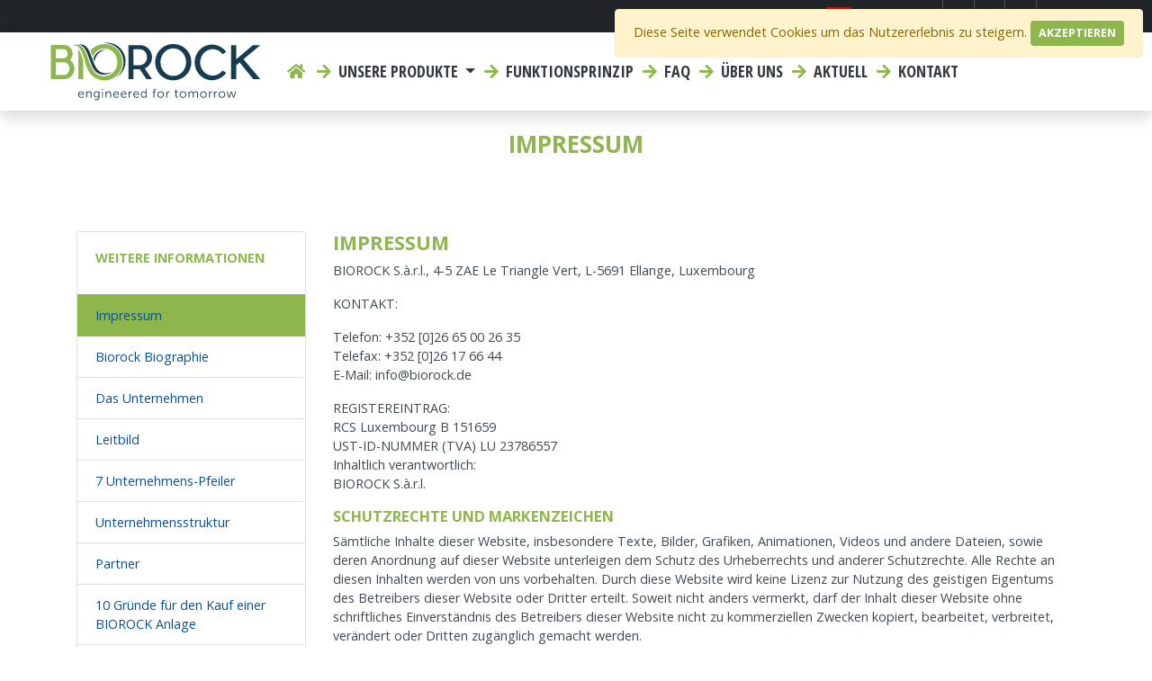

--- FILE ---
content_type: text/html; charset=UTF-8
request_url: https://biorock-austria.at/uber-uns-mehr/impressum
body_size: 8723
content:
<!DOCTYPE html>
<html lang="at">

<head>
    <meta charset="utf-8">
    <meta http-equiv="X-UA-Compatible" content="IE=edge">

    <meta name="viewport" content="width=device-width, initial-scale=1, shrink-to-fit=no">
    <meta name="robots" content="index, follow">
    <meta name="description" content="Impressum BIOROCK S.&amp;agrave;.r.l., 4-5 ZAE Le Triangle Vert, L-5691 Ellange,&amp;nbsp;Luxembourg KONTAKT: Telefon: +352 [0]26 65 00 26 35 Telefax: +352 [0...">
    <meta name="keywords" content="Biorock, Luxembourg">
    <meta name="author" content="BIOROCK">
    <meta name="csrf-token" content="sqmc4VXIHZLfrTq1OYUAzczSJCeAr9BP3oHjJ74A">

    
    <meta property="og:url" content="https://biorock-austria.at/uber-uns-mehr/impressum">
    <meta property="og:type" content="website">
    <meta property="og:title" content="Impressum">
    <meta property="og:site_name" content="BIOROCK ROTOMADE SA">
    <meta property="og:description" content="Impressum BIOROCK S.&amp;agrave;.r.l., 4-5 ZAE Le Triangle Vert, L-5691 Ellange,&amp;nbsp;Luxembourg KONTAKT: Telefon: +352 [0]26 65 00 26 35 Telefax: +352 [0...">
    <meta property="og:locale" content="at_AT">

    
    <meta name="twitter:card" content="summary_large_image">

    <title>Impressum</title>

    <link rel="icon" href="https://biorock-austria.at/img/favicon.png">

    
    <link href="https://biorock-austria.at/css/app.css?t=1768671713" rel="stylesheet">

    <script type="application/ld+json">
        {
            "@context": "https://schema.org",
            "@type": "LocalBusiness",
            "name": "BIOROCK",
            "image": "https://i.postimg.cc/50f0xG8K/BIOROCK.png",
            "@id": "",
            "url": "https://biorock.com/",
            "telephone": "+352 26 65 00 26",
            "priceRange": "$",
            "address": {
            "@type": "PostalAddress",
            "streetAddress": "4-5 Z.A.E. Le Triangle Vert",
            "addressLocality": "Ellange",
            "postalCode": "5691",
            "addressCountry": "LU"
            },
            "geo": {
            "@type": "GeoCoordinates",
            "latitude": 49.512576,
            "longitude": 6.298194
            },
            "openingHoursSpecification": [{
            "@type": "OpeningHoursSpecification",
            "dayOfWeek": [
                "Wednesday",
                "Thursday",
                "Friday",
                "Monday",
                "Tuesday"
            ],
            "opens": "08:00",
            "closes": "12:00"
            },{
            "@type": "OpeningHoursSpecification",
            "dayOfWeek": [
                "Monday",
                "Tuesday",
                "Wednesday",
                "Thursday",
                "Friday"
            ],
            "opens": "14:00",
            "closes": "18:00"
            }],
            "sameAs": [
            "https://www.facebook.com/BiorockSewageWaterTreatment",
            "https://twitter.com/BIOROCK2",
            "https://www.linkedin.com/company/biorock"
            ]
        }
    </script>

    <script type="application/ld+json">
        {
            "@context": "https://schema.org",
            "@type": "Corporation",
            "name": "BIOROCK",
            "alternateName": "Biorock",
            "url": "https://biorock.com/",
            "logo": "https://i.postimg.cc/50f0xG8K/BIOROCK.png",
            "contactPoint": {
            "@type": "ContactPoint",
            "telephone": "+352 26 65 00 26",
            "contactType": "customer service",
            "contactOption": "TollFree",
            "areaServed": ["LU","US","GB"],
            "availableLanguage": ["en","Luxembourgish"]
            },
            "sameAs": [
            "https://www.facebook.com/BiorockSewageWaterTreatment",
            "https://twitter.com/BIOROCK2",
            "https://www.linkedin.com/company/biorock"
            ]
        }
    </script>

            <!-- Google Analytics 4 -->
                    <script async src="https://www.googletagmanager.com/gtag/js?id=G-XCVBG979EM"></script>
                <script>
            window.dataLayer = window.dataLayer || [];
            function gtag(){ dataLayer.push(arguments); }
            gtag('js', new Date());
                            gtag('config', 'G-XCVBG979EM', { 'anonymize_ip': true });
                    </script>
        <!-- End GA4 -->
    
    
            <!-- Universal Analytics (legacy) -->
        <script>
            (function(i,s,o,g,r,a,m){i['GoogleAnalyticsObject']=r;i[r]=i[r]||function(){
            (i[r].q=i[r].q||[]).push(arguments)},i[r].l=1*new Date();a=s.createElement(o),
            m=s.getElementsByTagName(o)[0];a.async=1;a.src=g;m.parentNode.insertBefore(a,m)
            })(window,document,'script','https://www.google-analytics.com/analytics.js','ga');
            ga('create', 'UA-37752027-44', 'auto');
            ga('set', 'anonymizeIp', true);
            ga('send', 'pageview');
        </script>
        <!-- End UA -->
    
    
    
    
    
    
    
    
    
        
    <script src="https://unpkg.com/scrollreveal"></script>

</head>


<body>

    
    <navigation>
    <div class="top-nav pr-3">
        <ul class="list list-inline d-flex justify-content-end">
                        
            <li class="list-inline-item dropdown">
                <a href="#" class="dropdown-toggle" data-toggle="dropdown" role="button" aria-haspopup="true" aria-expanded="false">
                    <img src="https://biorock-austria.at/img/flags-iso/svg/at.svg" alt="navigation.at" class="img-fluid" style="margin-top:-3px;height:20px;" />
                    <span class="hidden-xs">Select Region </span><span class="caret"></span>
                </a>

                <div class="dropdown-menu" style="padding-left:8px;padding-right:8px;">
                    <div style="column-count: 3;">
                                                    <a href="http://biorock.com" class="dropdown-item text-uppercase" style="padding:4px 4px 4px 8px;">
                                <img src="https://biorock-austria.at/img/flags-iso/svg/en.svg" alt="EN" class="" style="margin-top:-2px;height:16px;" />
                                en
                            </a>
                                                    <a href="http://biorock-austria.at" class="dropdown-item text-uppercase" style="padding:4px 4px 4px 8px;">
                                <img src="https://biorock-austria.at/img/flags-iso/svg/at.svg" alt="AT" class="" style="margin-top:-2px;height:16px;" />
                                at
                            </a>
                                                    <a href="http://biorock.bg" class="dropdown-item text-uppercase" style="padding:4px 4px 4px 8px;">
                                <img src="https://biorock-austria.at/img/flags-iso/svg/bg.svg" alt="BG" class="" style="margin-top:-2px;height:16px;" />
                                bg
                            </a>
                                                    <a href="http://biorock-swiss.ch" class="dropdown-item text-uppercase" style="padding:4px 4px 4px 8px;">
                                <img src="https://biorock-austria.at/img/flags-iso/svg/ch.svg" alt="CH" class="" style="margin-top:-2px;height:16px;" />
                                ch
                            </a>
                                                    <a href="http://biorock.cn" class="dropdown-item text-uppercase" style="padding:4px 4px 4px 8px;">
                                <img src="https://biorock-austria.at/img/flags-iso/svg/cn.svg" alt="CN" class="" style="margin-top:-2px;height:16px;" />
                                cn
                            </a>
                                                    <a href="http://biorock.cz" class="dropdown-item text-uppercase" style="padding:4px 4px 4px 8px;">
                                <img src="https://biorock-austria.at/img/flags-iso/svg/cz.svg" alt="CZ" class="" style="margin-top:-2px;height:16px;" />
                                cz
                            </a>
                                                    <a href="http://biorock.de" class="dropdown-item text-uppercase" style="padding:4px 4px 4px 8px;">
                                <img src="https://biorock-austria.at/img/flags-iso/svg/de.svg" alt="DE" class="" style="margin-top:-2px;height:16px;" />
                                de
                            </a>
                                                    <a href="http://biorock.dk" class="dropdown-item text-uppercase" style="padding:4px 4px 4px 8px;">
                                <img src="https://biorock-austria.at/img/flags-iso/svg/dk.svg" alt="DK" class="" style="margin-top:-2px;height:16px;" />
                                dk
                            </a>
                                                    <a href="http://biorock.ma" class="dropdown-item text-uppercase" style="padding:4px 4px 4px 8px;">
                                <img src="https://biorock-austria.at/img/flags-iso/svg/dz.svg" alt="DZ" class="" style="margin-top:-2px;height:16px;" />
                                dz
                            </a>
                                                    <a href="http://biorock.ee" class="dropdown-item text-uppercase" style="padding:4px 4px 4px 8px;">
                                <img src="https://biorock-austria.at/img/flags-iso/svg/ee.svg" alt="EE" class="" style="margin-top:-2px;height:16px;" />
                                ee
                            </a>
                                                    <a href="http://biorock.es" class="dropdown-item text-uppercase" style="padding:4px 4px 4px 8px;">
                                <img src="https://biorock-austria.at/img/flags-iso/svg/es.svg" alt="ES" class="" style="margin-top:-2px;height:16px;" />
                                es
                            </a>
                                                    <a href="http://biorock.fi" class="dropdown-item text-uppercase" style="padding:4px 4px 4px 8px;">
                                <img src="https://biorock-austria.at/img/flags-iso/svg/fi.svg" alt="FI" class="" style="margin-top:-2px;height:16px;" />
                                fi
                            </a>
                                                    <a href="http://biorock.fr" class="dropdown-item text-uppercase" style="padding:4px 4px 4px 8px;">
                                <img src="https://biorock-austria.at/img/flags-iso/svg/fr.svg" alt="FR" class="" style="margin-top:-2px;height:16px;" />
                                fr
                            </a>
                                                    <a href="http://biorock.gr" class="dropdown-item text-uppercase" style="padding:4px 4px 4px 8px;">
                                <img src="https://biorock-austria.at/img/flags-iso/svg/gr.svg" alt="GR" class="" style="margin-top:-2px;height:16px;" />
                                gr
                            </a>
                                                    <a href="http://biorock.hr" class="dropdown-item text-uppercase" style="padding:4px 4px 4px 8px;">
                                <img src="https://biorock-austria.at/img/flags-iso/svg/hr.svg" alt="HR" class="" style="margin-top:-2px;height:16px;" />
                                hr
                            </a>
                                                    <a href="http://biorock.hu" class="dropdown-item text-uppercase" style="padding:4px 4px 4px 8px;">
                                <img src="https://biorock-austria.at/img/flags-iso/svg/hu.svg" alt="HU" class="" style="margin-top:-2px;height:16px;" />
                                hu
                            </a>
                                                    <a href="http://biorock.ie" class="dropdown-item text-uppercase" style="padding:4px 4px 4px 8px;">
                                <img src="https://biorock-austria.at/img/flags-iso/svg/ie.svg" alt="IE" class="" style="margin-top:-2px;height:16px;" />
                                ie
                            </a>
                                                    <a href="http://biorock.in" class="dropdown-item text-uppercase" style="padding:4px 4px 4px 8px;">
                                <img src="https://biorock-austria.at/img/flags-iso/svg/in.svg" alt="IN" class="" style="margin-top:-2px;height:16px;" />
                                in
                            </a>
                                                    <a href="http://biorock.it" class="dropdown-item text-uppercase" style="padding:4px 4px 4px 8px;">
                                <img src="https://biorock-austria.at/img/flags-iso/svg/it.svg" alt="IT" class="" style="margin-top:-2px;height:16px;" />
                                it
                            </a>
                                                    <a href="http://biorock.lt" class="dropdown-item text-uppercase" style="padding:4px 4px 4px 8px;">
                                <img src="https://biorock-austria.at/img/flags-iso/svg/lt.svg" alt="LT" class="" style="margin-top:-2px;height:16px;" />
                                lt
                            </a>
                                                    <a href="http://biorock.lv" class="dropdown-item text-uppercase" style="padding:4px 4px 4px 8px;">
                                <img src="https://biorock-austria.at/img/flags-iso/svg/lv.svg" alt="LV" class="" style="margin-top:-2px;height:16px;" />
                                lv
                            </a>
                                                    <a href="http://biorock.ma" class="dropdown-item text-uppercase" style="padding:4px 4px 4px 8px;">
                                <img src="https://biorock-austria.at/img/flags-iso/svg/ma.svg" alt="MA" class="" style="margin-top:-2px;height:16px;" />
                                ma
                            </a>
                                                    <a href="http://biorock.nl" class="dropdown-item text-uppercase" style="padding:4px 4px 4px 8px;">
                                <img src="https://biorock-austria.at/img/flags-iso/svg/nl.svg" alt="NL" class="" style="margin-top:-2px;height:16px;" />
                                nl
                            </a>
                                                    <a href="http://biorock.no" class="dropdown-item text-uppercase" style="padding:4px 4px 4px 8px;">
                                <img src="https://biorock-austria.at/img/flags-iso/svg/no.svg" alt="NO" class="" style="margin-top:-2px;height:16px;" />
                                no
                            </a>
                                                    <a href="http://biorock.co.nz" class="dropdown-item text-uppercase" style="padding:4px 4px 4px 8px;">
                                <img src="https://biorock-austria.at/img/flags-iso/svg/nz.svg" alt="NZ" class="" style="margin-top:-2px;height:16px;" />
                                nz
                            </a>
                                                    <a href="http://biorock.ph" class="dropdown-item text-uppercase" style="padding:4px 4px 4px 8px;">
                                <img src="https://biorock-austria.at/img/flags-iso/svg/ph.svg" alt="PH" class="" style="margin-top:-2px;height:16px;" />
                                ph
                            </a>
                                                    <a href="http://biorock.pl" class="dropdown-item text-uppercase" style="padding:4px 4px 4px 8px;">
                                <img src="https://biorock-austria.at/img/flags-iso/svg/pl.svg" alt="PL" class="" style="margin-top:-2px;height:16px;" />
                                pl
                            </a>
                                                    <a href="http://biorock.pt" class="dropdown-item text-uppercase" style="padding:4px 4px 4px 8px;">
                                <img src="https://biorock-austria.at/img/flags-iso/svg/pt.svg" alt="PT" class="" style="margin-top:-2px;height:16px;" />
                                pt
                            </a>
                                                    <a href="http://biorock.ro" class="dropdown-item text-uppercase" style="padding:4px 4px 4px 8px;">
                                <img src="https://biorock-austria.at/img/flags-iso/svg/ro.svg" alt="RO" class="" style="margin-top:-2px;height:16px;" />
                                ro
                            </a>
                                                    <a href="http://biorock.si" class="dropdown-item text-uppercase" style="padding:4px 4px 4px 8px;">
                                <img src="https://biorock-austria.at/img/flags-iso/svg/si.svg" alt="SI" class="" style="margin-top:-2px;height:16px;" />
                                si
                            </a>
                                                    <a href="http://biorock.sk" class="dropdown-item text-uppercase" style="padding:4px 4px 4px 8px;">
                                <img src="https://biorock-austria.at/img/flags-iso/svg/sk.svg" alt="SK" class="" style="margin-top:-2px;height:16px;" />
                                sk
                            </a>
                                                    <a href="http://biorock.ma" class="dropdown-item text-uppercase" style="padding:4px 4px 4px 8px;">
                                <img src="https://biorock-austria.at/img/flags-iso/svg/tn.svg" alt="TN" class="" style="margin-top:-2px;height:16px;" />
                                tn
                            </a>
                                                    <a href="http://biorock.co.uk" class="dropdown-item text-uppercase" style="padding:4px 4px 4px 8px;">
                                <img src="https://biorock-austria.at/img/flags-iso/svg/uk.svg" alt="UK" class="" style="margin-top:-2px;height:16px;" />
                                uk
                            </a>
                                                    <a href="http://biorock.com.ua" class="dropdown-item text-uppercase" style="padding:4px 4px 4px 8px;">
                                <img src="https://biorock-austria.at/img/flags-iso/svg/ua.svg" alt="UA" class="" style="margin-top:-2px;height:16px;" />
                                ua
                            </a>
                                                    <a href="http://www.tank-depot.com/ecorock" class="dropdown-item text-uppercase" style="padding:4px 4px 4px 8px;">
                                <img src="https://biorock-austria.at/img/flags-iso/svg/us.svg" alt="US" class="" style="margin-top:-2px;height:16px;" />
                                us
                            </a>
                                                    <a href="http://biorock.co.za" class="dropdown-item text-uppercase" style="padding:4px 4px 4px 8px;">
                                <img src="https://biorock-austria.at/img/flags-iso/svg/za.svg" alt="ZA" class="" style="margin-top:-2px;height:16px;" />
                                za
                            </a>
                                            </div>
                </div>
            </li>
            
            
                            <li class="list-inline-item social">
                    <a href="https://www.facebook.com/BiorockSewageWaterTreatment" target="_blank">
                        <i class="fab fa-facebook fa-fw"></i>
                    </a>
                </li>
                                        <li class="list-inline-item social">
                    <a href="https://www.youtube.com/channel/UCT5r9pGrXYUIGuCDSMPoDzw" target="_blank">
                        <i class="fab fa-youtube fa-fw"></i>
                    </a>
                </li>
                                        <li class="list-inline-item social">
                    <a href="https://www.linkedin.com/company/biorock" target="_blank">
                        <i class="fab fa-linkedin fa-fw"></i>
                    </a>
                </li>
                                        <li class="list-inline-item social">
                    <a href="https://twitter.com/BIOROCK2" target="_blank">
                        <i class="fab fa-twitter fa-fw"></i>
                    </a>
                </li>
                                                                        <li class="list-inline-item 12">
                        <a href="/contact" title="kontakt">
                                                            <i class="fas fa-envelope fa-fw"></i>&nbsp;
                                                        <span class="d-none d-md-inline-block">kontakt</span>
                        </a>
                    </li>
                                                </ul>

    </div>
    <div class="main-nav">
        <nav class="navbar navbar-expand-lg px-md-5 py-0">
                        <a class="navbar-brand navbar-expand-lg" href="/">
                <img src="https://biorock-austria.at/svg/logo/navbar_logo_en.svg" alt="BIOROCK ROTOMADE SA" class="img-fluid" />
                
            </a>

            <button class="navbar-toggler" type="button" data-toggle="collapse" data-target="#main_nav" aria-expanded="false" aria-label="Toggle navigation">
                <span class="fas fa fa-bars"></span>
            </button>
            <div class="collapse navbar-collapse" id="main_nav">

                <ul class="navbar-nav">
                                            <li class="nav-item">
                            <a class="nav-link" href="/">
                                <i class="fas fa-home fa-fw">&nbsp;</i>
                                <span class="d-lg-none">Home</span>
                            </a>
                        </li>
                                                                                    <li class="nav-item dropdown">
                                    <a class="nav-link dropdown-toggle megamenu" href="#" data-toggle="dropdown">
                                        <i class="fas fa-arrow-right fa-fw">&nbsp;</i>
                                        Unsere Produkte <span class="caret"></span>
                                    </a>
                                                                            <div class="dropdown-menu dropdown-large">
                                            <div class="row">
                                                                                                                                                            <div class="col-md-4">
                                                            <div class="title">
                                                                Für Haushalte
                                                                                                                                    <br /><small>BIOROCK Stromlose &amp; kompakte Systeme</small>
                                                                                                                            </div>
                                                            <ul class="list-unstyled">
                                                                                                                                    <li>
                                                                        <a href="/products/biorock-beasy-2000/beasy-2000" class="dropdown-item " title="Für Haushalte">
                                                                            Beasy 2000
                                                                                                                                                            <br /><small>Für Chalets, Ferienhäuser &amp; Gartenbereiche</small>
                                                                                                                                                    </a>
                                                                    </li>
                                                                                                                                    <li>
                                                                        <a href="/products/biorock-monoblock-systems/monoblock" class="dropdown-item " title="Für Haushalte">
                                                                            Monoblock
                                                                                                                                                            <br /><small>Für Wohnhäuser &amp; Zweitwohnsitze</small>
                                                                                                                                                    </a>
                                                                    </li>
                                                                                                                                    <li>
                                                                        <a href="/products/small-sized-systems/ecorock" class="dropdown-item " title="Für Haushalte">
                                                                            Ecorock
                                                                                                                                                            <br /><small>Für Gebäude bis zu 30 EW (Einwohnergleichwert)</small>
                                                                                                                                                    </a>
                                                                    </li>
                                                                                                                            </ul>
                                                        </div>
                                                                                                                                                                                                                <div class="col-md-4">
                                                            <div class="title">
                                                                Für Gemeinden &amp; Unternehmen
                                                                                                                                    <br /><small>BIOROCK Stromlose Systeme mit hoher Kapazität</small>
                                                                                                                            </div>
                                                            <ul class="list-unstyled">
                                                                                                                                    <li>
                                                                        <a href="/products/large-sized-systems/multirock" class="dropdown-item " title="Für Gemeinden &amp; Unternehmen">
                                                                            Multirock
                                                                                                                                                            <br /><small>Für Gemeinden bis zu 300 EW</small>
                                                                                                                                                    </a>
                                                                    </li>
                                                                                                                            </ul>
                                                        </div>
                                                                                                                                                                                                                <div class="col-md-4">
                                                            <div class="title">
                                                                Für Gemeinden &amp; Unternehmen
                                                                                                                                    <br /><small>Biorotor RBC System</small>
                                                                                                                            </div>
                                                            <ul class="list-unstyled">
                                                                                                                                    <li>
                                                                        <a href="https://www.biorotor.com/" class="dropdown-item " title="Für Gemeinden &amp; Unternehmen">
                                                                            Biorotor
                                                                                                                                                            <br /><small>Für Gemeinden bis zu 10000 EW</small>
                                                                                                                                                    </a>
                                                                    </li>
                                                                                                                            </ul>
                                                        </div>
                                                                                                                                                                                                                <div class="col-md-12 text-center">
                                                            <hr />
                                                            <a href="/unsere-produkte" class=" link" title="Alle Produkte">
                                                                Alle Produkte
                                                            </a>
                                                        </div>
                                                                                                                                                </div>
                                        </div>
                                                                    </li>
                                                                                                                
                                <li class="nav-item  ">
                                    <a href="/wie-biorock-funktioniert" class="nav-link">
                                                                                    <i class="fas fa-arrow-right fa-fw">&nbsp;</i>
                                                                                Funktionsprinzip
                                    </a>
                                </li>
                                                                                                                
                                <li class="nav-item  ">
                                    <a href="/faq" class="nav-link">
                                                                                    <i class="fas fa-arrow-right fa-fw">&nbsp;</i>
                                                                                FAQ
                                    </a>
                                </li>
                                                                                                                
                                <li class="nav-item  ">
                                    <a href="/uber-uns" class="nav-link">
                                                                                    <i class="fas fa-arrow-right fa-fw">&nbsp;</i>
                                                                                Über uns
                                    </a>
                                </li>
                                                                                                                
                                <li class="nav-item  ">
                                    <a href="/blogs" class="nav-link">
                                                                                    <i class="fas fa-arrow-right fa-fw">&nbsp;</i>
                                                                                aktuell
                                    </a>
                                </li>
                                                                                                                
                                <li class="nav-item  ">
                                    <a href="/contact" class="nav-link">
                                                                                    <i class="fas fa-arrow-right fa-fw">&nbsp;</i>
                                                                                Kontakt
                                    </a>
                                </li>
                                                                                        </ul>

                

            </div> <!-- navbar-collapse.// -->
        </nav>
    </div>
</navigation>
	
    
    
    
    <header>
                    <div class="noslider">
                <div class="container-fluid">
                    <h1>Impressum</h1>
                </div>
            </div>
            </header>

    <main>
        <section>
            <div class="container content py-5">
                                    <div class="row">
                        <div class="col-md-3">
                                                            
                                <div class="card sticky-top">
                                    <div class="card-body">
                                        <h5 class="card-title">Weitere Informationen</h5>
                                    </div>
                                                                            <ul class="list-group list-group-flush">
                                                                                            <li class="list-group-item list-unstyled-item active">
                                                    <a href="https://biorock-austria.at/uber-uns-mehr/impressum">Impressum</a>
                                                </li>
                                                                                            <li class="list-group-item list-unstyled-item ">
                                                    <a href="https://biorock-austria.at/uber-uns-mehr/biorock-biographie">Biorock Biographie</a>
                                                </li>
                                                                                            <li class="list-group-item list-unstyled-item ">
                                                    <a href="https://biorock-austria.at/uber-uns-mehr/das-unternehmen">Das Unternehmen</a>
                                                </li>
                                                                                            <li class="list-group-item list-unstyled-item ">
                                                    <a href="https://biorock-austria.at/uber-uns-mehr/leitbild">Leitbild</a>
                                                </li>
                                                                                            <li class="list-group-item list-unstyled-item ">
                                                    <a href="https://biorock-austria.at/uber-uns-mehr/unternehmens-pfeiler">7 Unternehmens-Pfeiler</a>
                                                </li>
                                                                                            <li class="list-group-item list-unstyled-item ">
                                                    <a href="https://biorock-austria.at/uber-uns-mehr/unternehmensstruktur">Unternehmensstruktur</a>
                                                </li>
                                                                                            <li class="list-group-item list-unstyled-item ">
                                                    <a href="https://biorock-austria.at/uber-uns-mehr/kooperations-partner">Partner</a>
                                                </li>
                                                                                            <li class="list-group-item list-unstyled-item ">
                                                    <a href="https://biorock-austria.at/uber-uns-mehr/10-grunde-fur-den-kauf-einer-biorock-anlage">10 Gründe für den Kauf einer BIOROCK Anlage</a>
                                                </li>
                                                                                            <li class="list-group-item list-unstyled-item ">
                                                    <a href="https://biorock-austria.at/uber-uns-mehr/geschaftsphilosophie">Geschäftsphilosophie</a>
                                                </li>
                                                                                            <li class="list-group-item list-unstyled-item ">
                                                    <a href="https://biorock-austria.at/uber-uns-mehr/qualitatsmanagement">Qualitätsmanagement</a>
                                                </li>
                                                                                    </ul>
                                                                    </div>

                                
                            
                            
                        </div>
                        <div class="col-md-9 content left mb-5">
                                                        <h2>Impressum</h2>    <p><u>BIOROCK</u> S.&agrave;.r.l., 4-5 ZAE Le Triangle Vert, L-5691 Ellange,&nbsp;<u>Luxembourg</u></p>    <p>KONTAKT:</p>    <p>Telefon: +352 [0]26 65 00 26 35<br />  Telefax: +352 [0]26 17 66 44<br />  E-Mail: info@biorock.de</p>    <p>REGISTEREINTRAG:<br />  RCS&nbsp;Luxembourg B 151659<br />  UST-ID-NUMMER (TVA) LU 23786557<br />  Inhaltlich verantwortlich:<br />  BIOROCK&nbsp;S.&agrave;.r.l.</p>    <h3>Schutzrechte und Markenzeichen</h3>    <p>S&auml;mtliche Inhalte dieser Website, insbesondere Texte, Bilder, Grafiken, Animationen, Videos und andere Dateien, sowie deren Anordnung auf dieser Website unterleigen dem Schutz des Urheberrechts und anderer Schutzrechte. Alle Rechte an diesen Inhalten werden von uns vorbehalten. Durch diese Website wird keine Lizenz zur Nutzung des geistigen Eigentums des Betreibers dieser Website oder Dritter erteilt. Soweit nicht anders vermerkt, darf der Inhalt dieser Website ohne schriftliches Einverst&auml;ndnis des Betreibers dieser Website nicht zu kommerziellen Zwecken kopiert, bearbeitet, verbreitet, ver&auml;ndert oder Dritten zug&auml;nglich gemacht werden.</p>    <h3>Haftung f&uuml;r Inhalte</h3>    <p>Die Inhalte dieser Website wurden mit gr&ouml;&szlig;tm&ouml;glicher Sorgfalt zusammengestellt. F&uuml;r die Richtigkeit, Genauigkeit, Vollst&auml;ndigkeit und Aktualit&auml;t von Inhalten dieser Website wird keine Garantie von uns &uuml;bernommen. Wir sind gem. &sect; 7.1 TMG f&uuml;r Inhalte dieser Website nach allgemeinen Gesetzen verantwortlich, jedoch gem. &sect; 8 ff TMG nicht verpflichtet, fremde Inhalte zu &uuml;berwachen. Sollten wir jedoch Kenntnis von konkreten Rechtsverletzungen erhalten, werden entsprechende Inhalte umgehend entfernt. Wir schlie&szlig;en jegliche Haftung f&uuml;r Sch&auml;den, die direkt oder indirekt aus der Benutzung dieser Website entstehen aus.</p>    <h3>Verlinkung auf externe Internet-Angebote</h3>    <p>Mit Urteil vom 12. Mai 1998 hat das LG Hamburg entschieden, dass durch das Verlinken mit anderen Websites die Inhalte der verlinkten Seite ggfs mit zu verantworten sind. Dies kann lt. LG&nbsp;Hamburg nur dadurch verhindert werden, dass man sich ausdr&uuml;cklich von diesen Inhalten distanziert. F&uuml;r alle Links, die von dieser Website auf andere Seiten zielen, betonen wir ausdr&uuml;cklich, dass wir keinerlei Einfluss auf Gestaltung und Inhalte der verlinkten Websites haben. Wir distanzieren uns somit ausdr&uuml;cklich von allen Inhalten aller verlinkten Websites.</p>    <h3>Datenschutz</h3>    <p>Soweit auf dieser Website personenbezogene Daten erfasst werden, werden diese ohne ausdr&uuml;ckliche Zustimmung nicht an Dritte weitergegeben. Die Eingabe und Erfassung personenbezogener Daten (z. B. Name, Adressdaten) geschieht auf freiwilliger Basis. Bei der Nutzung von Kontaktformularen zur Vermittlung von Kooperationspartnern gilt eine diesbez&uuml;gliche, ausdr&uuml;ckliche Zustimmung als gegeben. Wir weisen in diesem Zusammenhang aber auch darauf hin, dass elektronische Daten&uuml;bertragung Sicherheitsl&uuml;cken aufweisen kann und ein l&uuml;ckenloser Zugriffsschutz nicht gew&auml;hrleistet werden kann.</p>    <h3>Nutzung von Google Analytics</h3>    <p>Diese Website nutzt den Webanalysedienst &quot;Google Analytics&quot; und die dabei verwendeten Textdateien (&quot;Cookies&quot;) zur Analyse der Nutzung dieser Website. Die so erzeugten Informationen werden gespeichert und genutzt, um Ihre Nutzung dieser Website zu dokumentieren und auszuwerten. Soweit gesetzlich vorgeschrieben oder zur Analyse erforderlich werden diese Daten auch an Dritte &uuml;bertragen. Eine Verbindung Ihrer IP-Adresse mit anderen Daten erfolgt hierbei nicht. Mit der Nutzung dieser Website erkl&auml;ren Sie sich mit der beschriebenen Bearbeitung der &uuml;ber Sie erhobenen Daten einverstanden. Die Installation von &quot;Cookies&quot; k&ouml;nnen Sie jedoch durch Einstellung/&Auml;nderung Ihrer Browser-Software verhindern. In diesem Falle ist eine vollumf&auml;ngliche Nutzung von Funktionen dieser Website u. U. eingeschr&auml;nkt.</p>
                        </div>

                    </div>
                            </div>
        </section>
    </main>

    
    

    <!--footer starts from here-->


<footer class="footer" style="">

            <div class="container bottom_border">
            <div class="row pt-4">

                
                                                                        <div class="col-sm-6 col-md-4 p-3">
                                <h3>&Uuml;BER UNS</h3>    <p>BIOROCK wurde 1988 mit der Vision gegr&uuml;ndet, innovative und nachhaltige Methoden zur Abwasseraufbereitung zu entwickeln, ohne dabei die Umwelt zu belasten. Seit unserer Gr&uuml;ndung haben wir uns zu einem international anerkannten Marktf&uuml;hrer im Bereich innovativer nicht-elektrischer Onsite- und Dispersions-Abwasseraufbereitungstechnologien entwickelt. Diese Abwasserbehandlungsverfahren sind sowohl f&uuml;r private als auch f&uuml;r gewerbliche Anwendungen geeignet, egal ob gro&szlig; oder klein.</p>    <p>&nbsp;</p>    <p><a href="https://biorock-austria.at/disclaimer-privacy">Lesen Sie unsere Datenschutzrichtlinie</a></p>    <p><a href="/public/_files/file/rbb-groups-quality-and-environment-policy-1223.pdf" target="_blank">Read our Quality and Environment Policy</a></p>
                            </div>
                                            
                
                                            <div class="col-sm-6 col-md-4 p-3">
                            <h3>Über uns
                                                                    <br/><small>Ihr Partner mit großem Erfahrungsschatz</small>
                                                            </h3>
                            
                            <ul class="list list-unstyled">
                                                                                                            <li class="active">
                                            <a href="https://biorock-austria.at/uber-uns-mehr/impressum">
                                                Impressum
                                                                                            </a>
                                        </li>
                                                                                                                                                <li class="">
                                            <a href="https://biorock-austria.at/uber-uns-mehr/biorock-biographie">
                                                Biorock Biographie
                                                                                                    <br/><small>BIOROCK Historie, 25 Jahre Erfahrung</small>
                                                                                            </a>
                                        </li>
                                                                                                                                                <li class="">
                                            <a href="https://biorock-austria.at/uber-uns-mehr/das-unternehmen">
                                                Das Unternehmen
                                                                                                    <br/><small>Ihr Partner mit großem Erfahrungsschatz</small>
                                                                                            </a>
                                        </li>
                                                                                                                                                <li class="">
                                            <a href="https://biorock-austria.at/uber-uns-mehr/leitbild">
                                                Leitbild
                                                                                                    <br/><small>Sauberes Wasser für unsere Umwelt</small>
                                                                                            </a>
                                        </li>
                                                                                                                                                <li class="">
                                            <a href="https://biorock-austria.at/uber-uns-mehr/unternehmens-pfeiler">
                                                7 Unternehmens-Pfeiler
                                                                                                    <br/><small>Was uns auszeichnet</small>
                                                                                            </a>
                                        </li>
                                                                                                                                                <li class="">
                                            <a href="https://biorock-austria.at/uber-uns-mehr/unternehmensstruktur">
                                                Unternehmensstruktur
                                                                                                    <br/><small>Unternehmen mit weltweiten Aktivitäten und Erfahrungen</small>
                                                                                            </a>
                                        </li>
                                                                                                                                                <li class="">
                                            <a href="https://biorock-austria.at/uber-uns-mehr/kooperations-partner">
                                                Partner
                                                                                                    <br/><small>Alles aus einer Hand</small>
                                                                                            </a>
                                        </li>
                                                                                                                                                <li class="">
                                            <a href="https://biorock-austria.at/uber-uns-mehr/10-grunde-fur-den-kauf-einer-biorock-anlage">
                                                10 Gründe für den Kauf einer BIOROCK Anlage
                                                                                            </a>
                                        </li>
                                                                                                                                                <li class="">
                                            <a href="https://biorock-austria.at/uber-uns-mehr/geschaftsphilosophie">
                                                Geschäftsphilosophie
                                                                                            </a>
                                        </li>
                                                                                                                                                <li class="">
                                            <a href="https://biorock-austria.at/uber-uns-mehr/qualitatsmanagement">
                                                Qualitätsmanagement
                                                                                                    <br/><small>Wir garantieren Qualität</small>
                                                                                            </a>
                                        </li>
                                                                                                </ul>
                        </div>
                    
                
                                                                        <div class="col-sm-6 col-md-4 p-3">
                                <div class="plugin address"><div class="row">
    <div class="col text-center">
                    <img src="https://biorock-austria.at/svg/logo/footer_logo_en.svg"
                class="img-fluid" style="width:90%;height:auto;margin:15px 0 25px 0;"
                alt="BIOROCK ROTOMADE SA logo">
            </div>
</div>

<div class="row">
    <div class="col text-center">
        <address>
            <p translate="no" typeof="schema:Address">
                                    <strong><span
                            property="schema:name">BIOROCK ROTOMADE SA</span></strong><br />
                                                    <span
                        property="schema:streetAddress">4-5, Z.A.E. Le Triangle Vert</span><br />
                                                                    <span
                        property="schema:postalCode">L-5691</span>
                                                    <span
                        property="schema:addressLocality">ELLANGE (Mondorf)</span>
                                                    <br /><span
                        property="schema:addressLocality">Luxembourg</span>
                            </p>
                                    <p translate="no" typeof="schema:ContactPoint">
                                                                                    <i class="fa fa-envelope fa-fw"></i> <a
                        href="mailto:info@biorock.com"><span
                            property="schema:email">info@biorock.com</span></a>
                            </p>
        </address>
    </div>

</div>
<div class="row">
    <div class="d-flex justify-content-center">
        <div class="col-md-6 p-3 pb-3">
			            <a href="https://biorock-austria.at/_files/file/certificates/Rotomade-Biorock_Certificat%20ISO%2014001%20EN_2023.pdf" target="_blank">	
            	<img src="/_files/image/logos/9001_and_14011_NB.png" class="img-fluid" alt="" />
			</a>
			        </div>
        <div class="col-md-6 p-4 pb-3 ">
			<img src="/_files/image/logos/ecovadis_2024.png" class="img-fluid" alt="" />
        </div>
			
    </div>
</div>
<div class="row">
    <div class="col text-center">
        
        <a href="/contact" class="btn btn-primary btn-md"><i
                class="fas fa-envelope text-white">&nbsp;</i> Kontaktieren Sie uns</a>
        
        <ul class="list-inline social m-0">
            <li class="list-inline-item">
                <a href="https://www.facebook.com/BiorockSewageWaterTreatment"
                    target="_blank" class="facebook">
                    <i class="fab fa-facebook fa-3x"></i>
                </a>
            </li>
            <li class="list-inline-item">
                <a href="https://twitter.com/BIOROCK2"
                    target="_blank" class="twitter">
                    <i class="fab fa-twitter-square fa-3x"></i>
                </a>
            </li>
            <li class="list-inline-item">
                <a href="https://www.linkedin.com/company/biorock"
                    target="_blank" class="linkedin">
                    <i class="fab fa-linkedin fa-3x"></i>
                </a>
            </li>
        </ul>
    </div>
</div>
</div>
                            </div>
                                            
                
            </div>
        </div>
    

</footer>



    <!-- Modal -->
<div class="modal in fade" id="modalExternalLink" tabindex="-1" role="dialog" aria-labelledby="modalExternalLinkTitle" aria-hidden="true">
    <div class="modal-dialog modal-dialog-centered" role="document">
        <div class="modal-content">
            <div class="modal-header">
                <h5 class="modal-title" id="modalExternalLinkTitle"><i class="far fa-question-circle"> </i>Externe link</h5>
                <button type="button" class="close" data-dismiss="modal" aria-label="Close">
                    <span aria-hidden="true">&times;</span>
                </button>
            </div>
            <div class="modal-body">
            </div>
            <div class="modal-footer">
                <button type="button" class="btn btn-secondary" data-dismiss="modal"><i class="fas fa-times">&nbsp;</i>Toch maar niet...</button>
                <a href="#" type="submit" class="btn btn-success" role="button" id="modalExternalLinkHref" target="_blank"><i class="fas fa-check">&nbsp;</i>Doorgaan</a>
            </div>
        </div>
    </div>
</div>

    
    	                <div class="js-cookie-consent cookie-consent alert alert-warning" style="display:block;position:absolute;top:10px;right:10px;z-index:10000">

    <span class="cookie-consent__message">
        Diese Seite verwendet Cookies um das Nutzererlebnis zu steigern.
    </span>

    <button class="btn btn-sm btn-primary js-cookie-consent-agree cookie-consent__agree">
        Akzeptieren
    </button>

</div>

    <script>

        window.laravelCookieConsent = (function () {

            const COOKIE_VALUE = 1;
            const COOKIE_DOMAIN = 'biorock-austria.at';

            function consentWithCookies() {
                setCookie('laravel_cookie_consent', COOKIE_VALUE, 7300);
                hideCookieDialog();
            }

            function cookieExists(name) {
                return (document.cookie.split('; ').indexOf(name + '=' + COOKIE_VALUE) !== -1);
            }

            function hideCookieDialog() {
                const dialogs = document.getElementsByClassName('js-cookie-consent');

                for (let i = 0; i < dialogs.length; ++i) {
                    dialogs[i].style.display = 'none';
                }
            }

            function setCookie(name, value, expirationInDays) {
                const date = new Date();
                date.setTime(date.getTime() + (expirationInDays * 24 * 60 * 60 * 1000));
                document.cookie = name + '=' + value
                    + ';expires=' + date.toUTCString()
                    + ';domain=' + COOKIE_DOMAIN
                    + ';path=/'
                    + '';
            }

            if (cookieExists('laravel_cookie_consent')) {
                hideCookieDialog();
            }

            const buttons = document.getElementsByClassName('js-cookie-consent-agree');

            for (let i = 0; i < buttons.length; ++i) {
                buttons[i].addEventListener('click', consentWithCookies);
            }

            return {
                consentWithCookies: consentWithCookies,
                hideCookieDialog: hideCookieDialog
            };
        })();
    </script>

            
    <script src="/js/app.js?t=1768671713"></script>

    <script>
        //    $('#flash-overlay-modal').modal();
        ScrollReveal().reveal('.reveal', {
            delay: 250
        });
        ScrollReveal().reveal('.reveal-to-bottom', {
            delay: 250,
            origin: 'top',
            distance: '20px'
        });
        ScrollReveal().reveal('.reveal-to-left', {
            delay: 250,
            origin: 'right',
            distance: '20px'
        });
        ScrollReveal().reveal('.reveal-to-top', {
            delay: 250,
            origin: 'bottom',
            distance: '20px'
        });
        ScrollReveal().reveal('.reveal-to-right', {
            delay: 250,
            origin: 'left',
            distance: '20px'
        });
        ScrollReveal().reveal('.reveal-1', {
            delay: 500
        });
        ScrollReveal().reveal('.reveal-2', {
            delay: 750
        });
    </script>

</body>

</html>


--- FILE ---
content_type: image/svg+xml
request_url: https://biorock-austria.at/img/flags-iso/svg/ma.svg
body_size: 1322
content:
<?xml version="1.0" encoding="UTF-8" standalone="no"?>
<svg id="svg378" xmlns:rdf="http://www.w3.org/1999/02/22-rdf-syntax-ns#" xmlns="http://www.w3.org/2000/svg" height="480" width="640" version="1" y="0" x="0" xmlns:cc="http://creativecommons.org/ns#" xmlns:dc="http://purl.org/dc/elements/1.1/">
 <metadata id="metadata3387">
  <rdf:RDF>
   <cc:Work rdf:about="">
  <dc:format>image/svg+xml</dc:format>
  <dc:type rdf:resource="http://purl.org/dc/dcmitype/StillImage"/>
   </cc:Work>
  </rdf:RDF>
 </metadata>
 <defs id="defs380">
  <clipPath id="clipPath11737" clipPathUnits="userSpaceOnUse">
   <rect id="rect11739" fill-opacity="0.67" height="480" width="640" y="-48" x="0"/>
  </clipPath>
 </defs>
 <g id="flag" fill-rule="evenodd" clip-path="url(#clipPath11737)" transform="translate(0 48)" stroke-width="1pt">
  <rect id="rect171" height="640" width="640" y="-128" x="0" fill="#eb0013"/>
  <path id="path401" d="m371.01 263.71-166.75 116.61 42.967-131.57 22.318 16.163-16.012 48.063 108.75-78.369 8.7298 29.105zm17.105-76.157 58.208 195.62-109.3-81.567 22.482-15.934 38.898 29.187-40.653-128.4 30.368 1.093zm-68.999-38.843 204.88 0.24096-111.65 80.529-8.933-26.067 41.515-27.793-135.44 1.9117 9.6297-28.821zm-57.93 52.3 64.88-195.91 44.65 134.69-27.56 0.35-16.44-51.593-41.16 130.61-24.37-18.15zm33.248 70.407-165.29-121.32 139.53-1.0785-8.139 26.324-51.786-0.20904 110.45 78.669-24.761 17.615z" fill="#0b5035"/>
 </g>
</svg>


--- FILE ---
content_type: text/plain
request_url: https://www.google-analytics.com/j/collect?v=1&_v=j102&aip=1&a=233268362&t=pageview&_s=1&dl=https%3A%2F%2Fbiorock-austria.at%2Fuber-uns-mehr%2Fimpressum&ul=en-us%40posix&dt=Impressum&sr=1280x720&vp=1280x720&_u=YADAAEABAAAAACAAI~&jid=1374957825&gjid=352528530&cid=1510814649.1768671715&tid=UA-37752027-44&_gid=1387657627.1768671715&_r=1&_slc=1&z=522196973
body_size: -568
content:
2,cG-7M1PHSJJZF